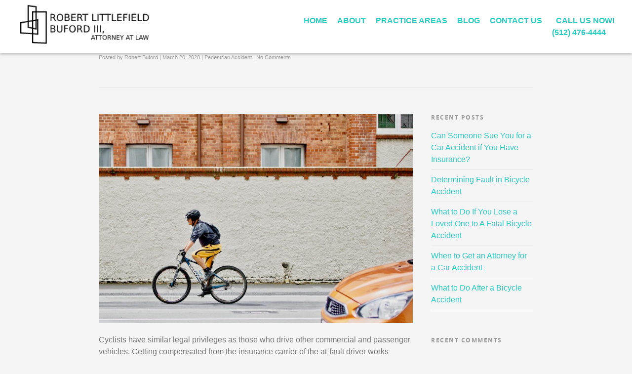

--- FILE ---
content_type: text/html; charset=UTF-8
request_url: https://buford-law.com/determining-fault-bicycle-accident/
body_size: 15057
content:
<!doctype html>
<head lang="en">

<!-- Meta Tags -->
<meta http-equiv="Content-Type" content="text/html; charset=UTF-8" />


	<meta name="viewport" content="initial-scale=1, maximum-scale=1" />
	<meta name="viewport" content="width=device-width" />
	

<!--Shortcut icon-->


<title> Determining Fault in Bicycle Accident - Robert Littlefield Buford III, Attorney at Law</title>

<!-- Google Analytics Local by Webcraftic Local Google Analytics -->
<script>
(function(i,s,o,g,r,a,m){i['GoogleAnalyticsObject']=r;i[r]=i[r]||function(){
            (i[r].q=i[r].q||[]).push(arguments)},i[r].l=1*new Date();a=s.createElement(o),
            m=s.getElementsByTagName(o)[0];a.async=1;a.src=g;m.parentNode.insertBefore(a,m)
            })(window,document,'script','https://buford-law.com/wp-content/uploads/wga-cache/local-ga.js','ga');
ga('create', 'UA-59829597-1', 'auto');
ga('send', 'pageview');
</script>
<!-- end Google Analytics Local by Webcraftic Local Google Analytics -->
<meta name='robots' content='index, follow, max-image-preview:large, max-snippet:-1, max-video-preview:-1' />

	<!-- This site is optimized with the Yoast SEO plugin v18.5.1 - https://yoast.com/wordpress/plugins/seo/ -->
	<link rel="canonical" href="https://buford-law.com/determining-fault-bicycle-accident/" />
	<meta property="og:locale" content="en_US" />
	<meta property="og:type" content="article" />
	<meta property="og:title" content="Determining Fault in Bicycle Accident - Robert Littlefield Buford III, Attorney at Law" />
	<meta property="og:description" content="Cyclists have similar legal privileges as those who drive other commercial and passenger vehicles. Getting compensated from the insurance carrier of the at-fault driver works similarly as when you get..." />
	<meta property="og:url" content="https://buford-law.com/determining-fault-bicycle-accident/" />
	<meta property="og:site_name" content="Robert Littlefield Buford III, Attorney at Law" />
	<meta property="article:published_time" content="2020-03-20T17:58:21+00:00" />
	<meta property="og:image" content="https://buford-law.com/wp-content/uploads/2020/03/yolanda-sun-1rsskca11-g-unsplash-scaled-e1584727077327.jpg" />
	<meta property="og:image:width" content="900" />
	<meta property="og:image:height" content="600" />
	<meta property="og:image:type" content="image/jpeg" />
	<meta name="twitter:label1" content="Written by" />
	<meta name="twitter:data1" content="Robert Buford" />
	<meta name="twitter:label2" content="Est. reading time" />
	<meta name="twitter:data2" content="3 minutes" />
	<script type="application/ld+json" class="yoast-schema-graph">{"@context":"https://schema.org","@graph":[{"@type":"WebSite","@id":"https://buford-law.com/#website","url":"https://buford-law.com/","name":"Robert Littlefield Buford III, Attorney at Law","description":"","potentialAction":[{"@type":"SearchAction","target":{"@type":"EntryPoint","urlTemplate":"https://buford-law.com/?s={search_term_string}"},"query-input":"required name=search_term_string"}],"inLanguage":"en"},{"@type":"ImageObject","@id":"https://buford-law.com/determining-fault-bicycle-accident/#primaryimage","inLanguage":"en","url":"https://buford-law.com/wp-content/uploads/2020/03/yolanda-sun-1rsskca11-g-unsplash-scaled-e1584727077327.jpg","contentUrl":"https://buford-law.com/wp-content/uploads/2020/03/yolanda-sun-1rsskca11-g-unsplash-scaled-e1584727077327.jpg","width":900,"height":600,"caption":"Determining Fault in Bicycle Accident"},{"@type":"WebPage","@id":"https://buford-law.com/determining-fault-bicycle-accident/#webpage","url":"https://buford-law.com/determining-fault-bicycle-accident/","name":"Determining Fault in Bicycle Accident - Robert Littlefield Buford III, Attorney at Law","isPartOf":{"@id":"https://buford-law.com/#website"},"primaryImageOfPage":{"@id":"https://buford-law.com/determining-fault-bicycle-accident/#primaryimage"},"datePublished":"2020-03-20T17:58:21+00:00","dateModified":"2020-03-20T17:58:21+00:00","author":{"@id":"https://buford-law.com/#/schema/person/456f44380d9366cee42c50cd4ec52d7d"},"breadcrumb":{"@id":"https://buford-law.com/determining-fault-bicycle-accident/#breadcrumb"},"inLanguage":"en","potentialAction":[{"@type":"ReadAction","target":["https://buford-law.com/determining-fault-bicycle-accident/"]}]},{"@type":"BreadcrumbList","@id":"https://buford-law.com/determining-fault-bicycle-accident/#breadcrumb","itemListElement":[{"@type":"ListItem","position":1,"name":"Home","item":"https://buford-law.com/"},{"@type":"ListItem","position":2,"name":"Blog","item":"https://buford-law.com/blog/"},{"@type":"ListItem","position":3,"name":"Determining Fault in Bicycle Accident"}]},{"@type":"Person","@id":"https://buford-law.com/#/schema/person/456f44380d9366cee42c50cd4ec52d7d","name":"Robert Buford","image":{"@type":"ImageObject","@id":"https://buford-law.com/#personlogo","inLanguage":"en","url":"https://secure.gravatar.com/avatar/9936b7d75acc6ab77d6ebcaa0d579948?s=96&d=mm&r=g","contentUrl":"https://secure.gravatar.com/avatar/9936b7d75acc6ab77d6ebcaa0d579948?s=96&d=mm&r=g","caption":"Robert Buford"},"url":"https://buford-law.com/author/niftyadmin/"}]}</script>
	<!-- / Yoast SEO plugin. -->


<link rel='dns-prefetch' href='//s.w.org' />
<link rel="alternate" type="application/rss+xml" title="Robert Littlefield Buford III, Attorney at Law &raquo; Feed" href="https://buford-law.com/feed/" />
<link rel="alternate" type="application/rss+xml" title="Robert Littlefield Buford III, Attorney at Law &raquo; Comments Feed" href="https://buford-law.com/comments/feed/" />
<script type="text/javascript">
window._wpemojiSettings = {"baseUrl":"https:\/\/s.w.org\/images\/core\/emoji\/13.1.0\/72x72\/","ext":".png","svgUrl":"https:\/\/s.w.org\/images\/core\/emoji\/13.1.0\/svg\/","svgExt":".svg","source":{"concatemoji":"\/\/buford-law.com\/wp-includes\/js\/wp-emoji-release.min.js?ver=5.9"}};
/*! This file is auto-generated */
!function(e,a,t){var n,r,o,i=a.createElement("canvas"),p=i.getContext&&i.getContext("2d");function s(e,t){var a=String.fromCharCode;p.clearRect(0,0,i.width,i.height),p.fillText(a.apply(this,e),0,0);e=i.toDataURL();return p.clearRect(0,0,i.width,i.height),p.fillText(a.apply(this,t),0,0),e===i.toDataURL()}function c(e){var t=a.createElement("script");t.src=e,t.defer=t.type="text/javascript",a.getElementsByTagName("head")[0].appendChild(t)}for(o=Array("flag","emoji"),t.supports={everything:!0,everythingExceptFlag:!0},r=0;r<o.length;r++)t.supports[o[r]]=function(e){if(!p||!p.fillText)return!1;switch(p.textBaseline="top",p.font="600 32px Arial",e){case"flag":return s([127987,65039,8205,9895,65039],[127987,65039,8203,9895,65039])?!1:!s([55356,56826,55356,56819],[55356,56826,8203,55356,56819])&&!s([55356,57332,56128,56423,56128,56418,56128,56421,56128,56430,56128,56423,56128,56447],[55356,57332,8203,56128,56423,8203,56128,56418,8203,56128,56421,8203,56128,56430,8203,56128,56423,8203,56128,56447]);case"emoji":return!s([10084,65039,8205,55357,56613],[10084,65039,8203,55357,56613])}return!1}(o[r]),t.supports.everything=t.supports.everything&&t.supports[o[r]],"flag"!==o[r]&&(t.supports.everythingExceptFlag=t.supports.everythingExceptFlag&&t.supports[o[r]]);t.supports.everythingExceptFlag=t.supports.everythingExceptFlag&&!t.supports.flag,t.DOMReady=!1,t.readyCallback=function(){t.DOMReady=!0},t.supports.everything||(n=function(){t.readyCallback()},a.addEventListener?(a.addEventListener("DOMContentLoaded",n,!1),e.addEventListener("load",n,!1)):(e.attachEvent("onload",n),a.attachEvent("onreadystatechange",function(){"complete"===a.readyState&&t.readyCallback()})),(n=t.source||{}).concatemoji?c(n.concatemoji):n.wpemoji&&n.twemoji&&(c(n.twemoji),c(n.wpemoji)))}(window,document,window._wpemojiSettings);
</script>
<style type="text/css">
img.wp-smiley,
img.emoji {
	display: inline !important;
	border: none !important;
	box-shadow: none !important;
	height: 1em !important;
	width: 1em !important;
	margin: 0 0.07em !important;
	vertical-align: -0.1em !important;
	background: none !important;
	padding: 0 !important;
}
</style>
	<link rel='stylesheet' id='wp-block-library-css'  href='//buford-law.com/wp-includes/css/dist/block-library/style.min.css?ver=5.9' type='text/css' media='all' />
<style id='global-styles-inline-css' type='text/css'>
body{--wp--preset--color--black: #000000;--wp--preset--color--cyan-bluish-gray: #abb8c3;--wp--preset--color--white: #ffffff;--wp--preset--color--pale-pink: #f78da7;--wp--preset--color--vivid-red: #cf2e2e;--wp--preset--color--luminous-vivid-orange: #ff6900;--wp--preset--color--luminous-vivid-amber: #fcb900;--wp--preset--color--light-green-cyan: #7bdcb5;--wp--preset--color--vivid-green-cyan: #00d084;--wp--preset--color--pale-cyan-blue: #8ed1fc;--wp--preset--color--vivid-cyan-blue: #0693e3;--wp--preset--color--vivid-purple: #9b51e0;--wp--preset--gradient--vivid-cyan-blue-to-vivid-purple: linear-gradient(135deg,rgba(6,147,227,1) 0%,rgb(155,81,224) 100%);--wp--preset--gradient--light-green-cyan-to-vivid-green-cyan: linear-gradient(135deg,rgb(122,220,180) 0%,rgb(0,208,130) 100%);--wp--preset--gradient--luminous-vivid-amber-to-luminous-vivid-orange: linear-gradient(135deg,rgba(252,185,0,1) 0%,rgba(255,105,0,1) 100%);--wp--preset--gradient--luminous-vivid-orange-to-vivid-red: linear-gradient(135deg,rgba(255,105,0,1) 0%,rgb(207,46,46) 100%);--wp--preset--gradient--very-light-gray-to-cyan-bluish-gray: linear-gradient(135deg,rgb(238,238,238) 0%,rgb(169,184,195) 100%);--wp--preset--gradient--cool-to-warm-spectrum: linear-gradient(135deg,rgb(74,234,220) 0%,rgb(151,120,209) 20%,rgb(207,42,186) 40%,rgb(238,44,130) 60%,rgb(251,105,98) 80%,rgb(254,248,76) 100%);--wp--preset--gradient--blush-light-purple: linear-gradient(135deg,rgb(255,206,236) 0%,rgb(152,150,240) 100%);--wp--preset--gradient--blush-bordeaux: linear-gradient(135deg,rgb(254,205,165) 0%,rgb(254,45,45) 50%,rgb(107,0,62) 100%);--wp--preset--gradient--luminous-dusk: linear-gradient(135deg,rgb(255,203,112) 0%,rgb(199,81,192) 50%,rgb(65,88,208) 100%);--wp--preset--gradient--pale-ocean: linear-gradient(135deg,rgb(255,245,203) 0%,rgb(182,227,212) 50%,rgb(51,167,181) 100%);--wp--preset--gradient--electric-grass: linear-gradient(135deg,rgb(202,248,128) 0%,rgb(113,206,126) 100%);--wp--preset--gradient--midnight: linear-gradient(135deg,rgb(2,3,129) 0%,rgb(40,116,252) 100%);--wp--preset--duotone--dark-grayscale: url('#wp-duotone-dark-grayscale');--wp--preset--duotone--grayscale: url('#wp-duotone-grayscale');--wp--preset--duotone--purple-yellow: url('#wp-duotone-purple-yellow');--wp--preset--duotone--blue-red: url('#wp-duotone-blue-red');--wp--preset--duotone--midnight: url('#wp-duotone-midnight');--wp--preset--duotone--magenta-yellow: url('#wp-duotone-magenta-yellow');--wp--preset--duotone--purple-green: url('#wp-duotone-purple-green');--wp--preset--duotone--blue-orange: url('#wp-duotone-blue-orange');--wp--preset--font-size--small: 13px;--wp--preset--font-size--medium: 20px;--wp--preset--font-size--large: 36px;--wp--preset--font-size--x-large: 42px;}.has-black-color{color: var(--wp--preset--color--black) !important;}.has-cyan-bluish-gray-color{color: var(--wp--preset--color--cyan-bluish-gray) !important;}.has-white-color{color: var(--wp--preset--color--white) !important;}.has-pale-pink-color{color: var(--wp--preset--color--pale-pink) !important;}.has-vivid-red-color{color: var(--wp--preset--color--vivid-red) !important;}.has-luminous-vivid-orange-color{color: var(--wp--preset--color--luminous-vivid-orange) !important;}.has-luminous-vivid-amber-color{color: var(--wp--preset--color--luminous-vivid-amber) !important;}.has-light-green-cyan-color{color: var(--wp--preset--color--light-green-cyan) !important;}.has-vivid-green-cyan-color{color: var(--wp--preset--color--vivid-green-cyan) !important;}.has-pale-cyan-blue-color{color: var(--wp--preset--color--pale-cyan-blue) !important;}.has-vivid-cyan-blue-color{color: var(--wp--preset--color--vivid-cyan-blue) !important;}.has-vivid-purple-color{color: var(--wp--preset--color--vivid-purple) !important;}.has-black-background-color{background-color: var(--wp--preset--color--black) !important;}.has-cyan-bluish-gray-background-color{background-color: var(--wp--preset--color--cyan-bluish-gray) !important;}.has-white-background-color{background-color: var(--wp--preset--color--white) !important;}.has-pale-pink-background-color{background-color: var(--wp--preset--color--pale-pink) !important;}.has-vivid-red-background-color{background-color: var(--wp--preset--color--vivid-red) !important;}.has-luminous-vivid-orange-background-color{background-color: var(--wp--preset--color--luminous-vivid-orange) !important;}.has-luminous-vivid-amber-background-color{background-color: var(--wp--preset--color--luminous-vivid-amber) !important;}.has-light-green-cyan-background-color{background-color: var(--wp--preset--color--light-green-cyan) !important;}.has-vivid-green-cyan-background-color{background-color: var(--wp--preset--color--vivid-green-cyan) !important;}.has-pale-cyan-blue-background-color{background-color: var(--wp--preset--color--pale-cyan-blue) !important;}.has-vivid-cyan-blue-background-color{background-color: var(--wp--preset--color--vivid-cyan-blue) !important;}.has-vivid-purple-background-color{background-color: var(--wp--preset--color--vivid-purple) !important;}.has-black-border-color{border-color: var(--wp--preset--color--black) !important;}.has-cyan-bluish-gray-border-color{border-color: var(--wp--preset--color--cyan-bluish-gray) !important;}.has-white-border-color{border-color: var(--wp--preset--color--white) !important;}.has-pale-pink-border-color{border-color: var(--wp--preset--color--pale-pink) !important;}.has-vivid-red-border-color{border-color: var(--wp--preset--color--vivid-red) !important;}.has-luminous-vivid-orange-border-color{border-color: var(--wp--preset--color--luminous-vivid-orange) !important;}.has-luminous-vivid-amber-border-color{border-color: var(--wp--preset--color--luminous-vivid-amber) !important;}.has-light-green-cyan-border-color{border-color: var(--wp--preset--color--light-green-cyan) !important;}.has-vivid-green-cyan-border-color{border-color: var(--wp--preset--color--vivid-green-cyan) !important;}.has-pale-cyan-blue-border-color{border-color: var(--wp--preset--color--pale-cyan-blue) !important;}.has-vivid-cyan-blue-border-color{border-color: var(--wp--preset--color--vivid-cyan-blue) !important;}.has-vivid-purple-border-color{border-color: var(--wp--preset--color--vivid-purple) !important;}.has-vivid-cyan-blue-to-vivid-purple-gradient-background{background: var(--wp--preset--gradient--vivid-cyan-blue-to-vivid-purple) !important;}.has-light-green-cyan-to-vivid-green-cyan-gradient-background{background: var(--wp--preset--gradient--light-green-cyan-to-vivid-green-cyan) !important;}.has-luminous-vivid-amber-to-luminous-vivid-orange-gradient-background{background: var(--wp--preset--gradient--luminous-vivid-amber-to-luminous-vivid-orange) !important;}.has-luminous-vivid-orange-to-vivid-red-gradient-background{background: var(--wp--preset--gradient--luminous-vivid-orange-to-vivid-red) !important;}.has-very-light-gray-to-cyan-bluish-gray-gradient-background{background: var(--wp--preset--gradient--very-light-gray-to-cyan-bluish-gray) !important;}.has-cool-to-warm-spectrum-gradient-background{background: var(--wp--preset--gradient--cool-to-warm-spectrum) !important;}.has-blush-light-purple-gradient-background{background: var(--wp--preset--gradient--blush-light-purple) !important;}.has-blush-bordeaux-gradient-background{background: var(--wp--preset--gradient--blush-bordeaux) !important;}.has-luminous-dusk-gradient-background{background: var(--wp--preset--gradient--luminous-dusk) !important;}.has-pale-ocean-gradient-background{background: var(--wp--preset--gradient--pale-ocean) !important;}.has-electric-grass-gradient-background{background: var(--wp--preset--gradient--electric-grass) !important;}.has-midnight-gradient-background{background: var(--wp--preset--gradient--midnight) !important;}.has-small-font-size{font-size: var(--wp--preset--font-size--small) !important;}.has-medium-font-size{font-size: var(--wp--preset--font-size--medium) !important;}.has-large-font-size{font-size: var(--wp--preset--font-size--large) !important;}.has-x-large-font-size{font-size: var(--wp--preset--font-size--x-large) !important;}
</style>
<link rel='stylesheet' id='font-awesome-css'  href='//buford-law.com/wp-content/themes/salient/css/font-awesome.min.css?ver=5.9' type='text/css' media='all' />
<link rel='stylesheet' id='parent-style-css'  href='//buford-law.com/wp-content/themes/salient/style.css?ver=5.9' type='text/css' media='all' />
<link rel='stylesheet' id='ecae-frontend-css'  href='//buford-law.com/wp-content/plugins/easy-custom-auto-excerpt/assets/style-frontend.css?ver=2.4.12' type='text/css' media='all' />
<link rel='stylesheet' id='ecae-buttonskin-none-css'  href='//buford-law.com/wp-content/plugins/easy-custom-auto-excerpt/buttons/ecae-buttonskin-none.css?ver=2.4.12' type='text/css' media='all' />
<link rel='stylesheet' id='rgs-css'  href='//buford-law.com/wp-content/themes/salient/css/rgs.css?ver=5.9' type='text/css' media='all' />
<link rel='stylesheet' id='main-styles-css'  href='//buford-law.com/wp-content/themes/salient-child/style.css?ver=0.1' type='text/css' media='all' />
<!--[if lt IE 9]>
<link rel='stylesheet' id='ie8-css'  href='//buford-law.com/wp-content/themes/salient/css/ie8.css?ver=5.9' type='text/css' media='all' />
<![endif]-->
<link rel='stylesheet' id='responsive-css'  href='//buford-law.com/wp-content/themes/salient/css/responsive.css?ver=5.9' type='text/css' media='all' />
<script type='text/javascript' src='//buford-law.com/wp-content/themes/salient/js/modernizr.js?ver=2.6.2' id='modernizer-js'></script>
<link rel="https://api.w.org/" href="https://buford-law.com/wp-json/" /><link rel="alternate" type="application/json" href="https://buford-law.com/wp-json/wp/v2/posts/1229" /><link rel="EditURI" type="application/rsd+xml" title="RSD" href="https://buford-law.com/xmlrpc.php?rsd" />
<link rel="wlwmanifest" type="application/wlwmanifest+xml" href="https://buford-law.com/wp-includes/wlwmanifest.xml" /> 
<meta name="generator" content="WordPress 5.9" />
<link rel='shortlink' href='https://buford-law.com/?p=1229' />
<link rel="alternate" type="application/json+oembed" href="https://buford-law.com/wp-json/oembed/1.0/embed?url=https%3A%2F%2Fbuford-law.com%2Fdetermining-fault-bicycle-accident%2F" />
<link rel="alternate" type="text/xml+oembed" href="https://buford-law.com/wp-json/oembed/1.0/embed?url=https%3A%2F%2Fbuford-law.com%2Fdetermining-fault-bicycle-accident%2F&#038;format=xml" />
<style type="text/css" id="simple-css-output">/*Theme Variables*/:root{ /*site colors*/ --color-1: #348081; --color-2: #0a2e4c; --color-3: #ebaa3f; /*font sizes*/ --fsize-xl: 55px; --fsize-lg: 40px; --fsize-md: 30px; --fsize-sm: 20px; --fsize-default: 16px; /*ADA requires at least 16px*/ /*font families*/ --heading-font: "Playfair Display", serif; --text-font: "Montserrat", sans-serif;}@media(max-width: 1000px){ :root{ /*font sizes*/ --fsize-xl: 40px; --fsize-lg: 30px; --fsize-md: 20px; --fsize-sm: 18px; }}@media(max-width: 750px){ :root{ /*font sizes*/ --fsize-xl: 35px; --fsize-lg: 25px; --fsize-md: 20px; --fsize-sm: 18px; }}/*Default Overall Styles*/html, body{scroll-behavior: smooth; font-size: var(--fsize-default); font-variant-ligatures: none; overflow-anchor: none;}body{margin:0; -webkit-font-smoothing: antialiased;}*{box-sizing: border-box; -webkit-appearance: none;}/* lazy loading flow fixes */img{max-width: 100%; height: auto;}img[src=""]{visibility: hidden;}img[data-url]:before{content: '';display: block;padding-top: 56.25%;}a{text-decoration: none; color: var(--color-1);}/*Font Defaults*/h1, h2, h3, h4, h5, h6{font-family: var(--heading-font); line-height: 1.75em;}body, p, ul, ol, li{font-family: var(--text-font); line-height: 1.5em;}h1{font-size:var(--fsize-xl);}h2{font-size:var(--fsize-lg);}h3{font-size:var(--fsize-md);}h4{font-size:var(--fsize-sm);}/*Layout*/.section-padding{padding: 5% 0;}.content-width{width: 1130px; max-width: 100%; padding: 0 15px; margin: 0 auto;}.flex{display: flex; flex-wrap: wrap;}/* ADA header */.masthead{background: white; padding: 0 25px; box-shadow: 0 0 6px rgba(0,0,0,.5);}.masthead .skip-bar{position: absolute; display: block; width: 100%; text-align: center; height: 0; overflow: hidden; background: #2b2b2b; top: 0; left: 0; z-index: 10;}.masthead .skip-bar:focus{height: auto; padding: 20px;}.masthead .inner-masthead{justify-content: space-between; align-items: center;}.masthead .logo-container{width: 30%;}.masthead .menus{width: 70%; justify-content: flex-end;}.mobile-nav-input{display: none;}.masthead #menu-main{list-style: none; padding: 0; font-weight:800; text-transform: uppercase;}#menu-main .sub-menu > li:focus-within > .sub-menu, #menu-main li{list-style-type: none;}#page-header-bg{margin-top: 107px;}@media (min-width: 1001px){ .masthead {position: fixed; left: 0; width: 100%; z-index: 1000; top: 0;} body.admin-bar .masthead {top: 32px;} .mobile-nav{display: none;} .masthead #menu-main{display: flex; margin: 0; flex-wrap: wrap; justify-content: flex-end;} .masthead #menu-main > li{padding: 30px 10px; position: relative; margin-bottom: 0!important;} .masthead #menu-main > li > .sub-menu{position: absolute; top: 100%; left: 0; background: rgba(255, 255, 255,.95); backdrop-filter: blur(5px); height: 0; overflow: hidden; z-index: 1000; list-style: none; box-shadow: 0 2px 7px rgba(0,0,0,.4);}.masthead #menu-main > li:hover > .sub-menu, .masthead #menu-main > li > a:focus + .sub-menu, .masthead #menu-main > li:focus-within > .sub-menu{height: auto; padding: 15px 0 15px 15px; min-width: 225px; overflow: initial;}.masthead #menu-main > li > .sub-menu > li{position: relative; padding-right: 15px;}.masthead #menu-main > li > .sub-menu .sub-menu{position: absolute; left: 99%; top: 0; background: rgba(37,37,37,.95); backdrop-filter: blur(5px); height: 0; width: 0; overflow: hidden; padding: 15px;}.masthead #menu-main .sub-menu > li > .sub-menu{position: absolute; left: 99%; top: 0; background: rgba(37,37,37,.95); backdrop-filter: blur(5px); height: 0; width: 0; overflow: hidden; padding: 0;}.masthead #menu-main .sub-menu > li:hover > .sub-menu, .masthead #menu-main .sub-menu > li > a:focus + .sub-menu, .masthead #menu-main .sub-menu > li:focus-within > .sub-menu{padding: 15px; width: initial; height: initial; min-width: 225px; list-style: none; border: 1px solid gray;}}@media(max-width: 1000px){ #page-header-bg{margin-top: 0;} .masthead{position: relative;} .masthead .logo-container{width: 80%;} .masthead .menus{width: 20%;} .mobile-nav{font-size: 22px; transform: scaleX(1.75); outline-color: var(--color-1);} .main-nav{position: absolute; top: 100%; width: 100%; left: 0; background: white; border-top: 1px solid #aaa; box-shadow: 0 5px 10px rgba(0,0,0,.3); padding: 0 25px; height: 0; overflow: hidden; transition: padding .25s;} #mobile-nav-input:checked + * + .main-nav{height: auto; padding: 10px 25px;} #menu-main .sub-menu{display: none;} #menu-main li a{outline-color: var(--color-1);} #menu-main > li:hover > .sub-menu, #menu-main > li:focus-within > .sub-menu, #menu-main > li:hover > .sub-menu > li:hover > .sub-menu, #menu-main > li:focus-within > .sub-menu > li:focus-within > .sub-menu{display: block;}}@media(max-width: 750px){ .masthead{padding: 15px;}}</style><link rel="apple-touch-icon" sizes="57x57" href="/wp-content/uploads/fbrfg/apple-touch-icon-57x57.png">
<link rel="apple-touch-icon" sizes="60x60" href="/wp-content/uploads/fbrfg/apple-touch-icon-60x60.png">
<link rel="apple-touch-icon" sizes="72x72" href="/wp-content/uploads/fbrfg/apple-touch-icon-72x72.png">
<link rel="apple-touch-icon" sizes="76x76" href="/wp-content/uploads/fbrfg/apple-touch-icon-76x76.png">
<link rel="apple-touch-icon" sizes="114x114" href="/wp-content/uploads/fbrfg/apple-touch-icon-114x114.png">
<link rel="apple-touch-icon" sizes="120x120" href="/wp-content/uploads/fbrfg/apple-touch-icon-120x120.png">
<link rel="apple-touch-icon" sizes="144x144" href="/wp-content/uploads/fbrfg/apple-touch-icon-144x144.png">
<link rel="apple-touch-icon" sizes="152x152" href="/wp-content/uploads/fbrfg/apple-touch-icon-152x152.png">
<link rel="apple-touch-icon" sizes="180x180" href="/wp-content/uploads/fbrfg/apple-touch-icon-180x180.png">
<link rel="icon" type="image/png" href="/wp-content/uploads/fbrfg/favicon-32x32.png" sizes="32x32">
<link rel="icon" type="image/png" href="/wp-content/uploads/fbrfg/favicon-194x194.png" sizes="194x194">
<link rel="icon" type="image/png" href="/wp-content/uploads/fbrfg/favicon-96x96.png" sizes="96x96">
<link rel="icon" type="image/png" href="/wp-content/uploads/fbrfg/android-chrome-192x192.png" sizes="192x192">
<link rel="icon" type="image/png" href="/wp-content/uploads/fbrfg/favicon-16x16.png" sizes="16x16">
<link rel="manifest" href="/wp-content/uploads/fbrfg/manifest.json">
<link rel="shortcut icon" href="/wp-content/uploads/fbrfg/favicon.ico">
<meta name="msapplication-TileColor" content="#ffc40d">
<meta name="msapplication-TileImage" content="/wp-content/uploads/fbrfg/mstile-144x144.png">
<meta name="msapplication-config" content="/wp-content/uploads/fbrfg/browserconfig.xml">
<meta name="theme-color" content="#ffffff"><style type="text/css">
	
	body a {
		color: #27CCC0;
	}
	
	header#top nav ul li a:hover, header#top nav .sf-menu li.sfHover > a, header#top nav .sf-menu li.current-menu-item > a,
	header#top nav .sf-menu li.current_page_item > a .sf-sub-indicator i, header#top nav .sf-menu li.current_page_ancestor > a .sf-sub-indicator i,
	header#top nav ul li a:hover, header#top nav .sf-menu li.sfHover > a, header#top nav .sf-menu li.current_page_ancestor > a, header#top nav .sf-menu li.current-menu-ancestor > a, header#top nav .sf-menu li.current_page_item > a,
	body header#top nav .sf-menu li.current_page_item > a .sf-sub-indicator [class^="icon-"], header#top nav .sf-menu li.current_page_ancestor > a .sf-sub-indicator [class^="icon-"],
	header#top nav .sf-menu li.current-menu-ancestor > a, header#top nav .sf-menu li.current_page_item > a, .sf-menu li ul li.sfHover > a .sf-sub-indicator [class^="icon-"], 
	ul.sf-menu > li > a:hover > .sf-sub-indicator i, ul.sf-menu > li > a:active > .sf-sub-indicator i, ul.sf-menu > li.sfHover > a > .sf-sub-indicator i,
	.sf-menu ul li.current_page_item > a , .sf-menu ul li.current-menu-ancestor > a, .sf-menu ul li.current_page_ancestor > a, .sf-menu ul a:focus ,
	.sf-menu ul a:hover, .sf-menu ul a:active, .sf-menu ul li:hover > a, .sf-menu ul li.sfHover > a, .sf-menu li ul li a:hover, .sf-menu li ul li.sfHover > a,
	#footer-outer a:hover, .recent-posts .post-header a:hover, article.post .post-header a:hover, article.result a:hover,  article.post .post-header h2 a, article.post .post-meta a:hover,
	.comment-list .comment-meta a:hover, label span, .wpcf7-form p span, .icon-3x[class^="icon-"], .icon-3x[class*=" icon-"], .circle-border, article.result .title a, .home .blog-recent .span_3 .post-header a:hover,
	.home .blog-recent .span_3 .post-header h3 a, #single-below-header a:hover, header#top #logo:hover, .sf-menu > li.current_page_ancestor > a > .sf-sub-indicator [class^="icon-"], .sf-menu > li.current-menu-ancestor > a > .sf-sub-indicator [class^="icon-"],
	body #mobile-menu li.open > a [class^="icon-"], .pricing-column h3, .comment-author a:hover, .project-attrs li i, #footer-outer #copyright li a i:hover, .col:hover > [class^="icon-"].icon-3x.accent-color.alt-style, .col:hover > [class*=" icon-"].icon-3x.accent-color.alt-style
	{	
		color:#27CCC0!important;
	}
	
	.col:not(#post-area):not(.span_12):hover [class^="icon-"].icon-3x.accent-color.alt-style, body .col:not(#post-area):not(.span_12):hover a [class*=" icon-"].icon-3x.accent-color.alt-style {
		color:#27CCC0!important;
	}
	
	
	header#top nav ul #search-btn a:hover, header#top nav ul li.sfHover #search-btn a:focus, #search-outer > #search #close:hover a,
	.orbit-wrapper div.slider-nav span.right, .orbit-wrapper div.slider-nav span.left, .flex-direction-nav a, .jp-play-bar,
	.jp-volume-bar-value, .jcarousel-prev:hover, .jcarousel-next:hover, .portfolio-items .work-info-bg, #portfolio-filters a, #portfolio-filters #sort-portfolio,
	.container #portfolio-nav #all-items a:hover, #portfolio-nav #prev-link a:hover, #portfolio-nav #next-link a:hover, .portfolio-items .nectar-love:hover, .portfolio-items .nectar-love.loved, .project-attrs li span, .progress li span, 
	#footer-outer #footer-widgets .col .tagcloud a:hover, #call-to-action .container a, #sidebar .widget .tagcloud a:hover, article.post .more-link span:hover,
	article.post.quote .post-content .quote-inner, article.post.link .post-content .link-inner, #pagination .next a:hover, #pagination .prev a:hover,
	.nectar-love:hover, .nectar-love.loved, .comment-list .reply a:hover, input[type=submit]:hover, #footer-outer #copyright li a.vimeo:hover, #footer-outer #copyright li a.behance:hover,
	.toggle.open h3 a, .tabbed > ul li a.active-tab, [class*=" icon-"], .icon-normal, .bar_graph li span, .nectar-button, #footer-outer #footer-widgets .col input[type="submit"],
	.carousel-prev:hover, .carousel-next:hover, .blog-recent .more-link span:hover, .post-tags a:hover, .pricing-column.highlight h3, #to-top:hover, #to-top.dark:hover, #pagination a.page-numbers:hover,
	#pagination span.page-numbers.current, .single-portfolio .facebook-share a:hover, .single-portfolio .twitter-share a:hover, .single-portfolio .pinterest-share a:hover,  
	.single-post .facebook-share a:hover, .single-post .twitter-share a:hover, .single-post .pinterest-share a:hover, .mejs-controls .mejs-time-rail .mejs-time-current,
	.mejs-controls .mejs-volume-button .mejs-volume-slider .mejs-volume-current, .mejs-controls .mejs-horizontal-volume-slider .mejs-horizontal-volume-current,
	article.post.quote .post-content .quote-inner, article.post.link .post-content .link-inner, article.format-status .post-content .status-inner, article.post.format-aside .aside-inner, 
	article.post.quote .content-inner .quote-inner .whole-link, body [class^="icon-"].icon-3x.alt-style.accent-color, body [class*=" icon-"].icon-3x.alt-style.accent-color
	{
		background-color:#27CCC0!important;
	}
	
	.col:hover > [class^="icon-"].icon-3x:not(.alt-style).accent-color, .col:hover > [class*=" icon-"].icon-3x:not(.alt-style).accent-color, 
	.col:not(#post-area):not(.span_12):hover [class^="icon-"].icon-3x:not(.alt-style).accent-color, .col:not(#post-area):not(.span_12):hover a [class*=" icon-"].icon-3x:not(.alt-style).accent-color {
		background-color:#27CCC0!important;
	}
	
	
	.tabbed > ul li a.active-tab, body .recent_projects_widget a:hover img, .recent_projects_widget a:hover img, #sidebar #flickr a:hover img, 
	#footer-outer #flickr a:hover img, #featured article .post-title a:hover, body #featured article .post-title a:hover {
		border-color:#27CCC0;
	}
	
	.col:not(#post-area):not(.span_12):hover .circle-border {
		border-color:#27CCC0;
	}


	.gallery a:hover img {
		border-color:#27CCC0!important;
	}@media only screen 
		and (min-width : 1px) and (max-width : 1000px) {
			
			body #featured article .post-title > a {
				background-color:#27CCC0;
			}
			
			body #featured article .post-title > a {
				border-color:#27CCC0;
			}
		}
		
		.nectar-button.extra-color-1 {
			background-color: #f6653c!important;
		}
		
		.icon-3x[class^="icon-"].extra-color-1:not(.alt-style) , .icon-3x[class*=" icon-"].extra-color-1:not(.alt-style) , .icon-3x[class*=" icon-"].extra-color-1:not(.alt-style)  .circle-border {
			color: #f6653c!important;
		}
		
		.col:hover > [class^="icon-"].icon-3x.extra-color-1:not(.alt-style), .col:hover > [class*=" icon-"].icon-3x.extra-color-1:not(.alt-style),
		body .col:not(#post-area):not(.span_12):hover [class^="icon-"].icon-3x.extra-color-1:not(.alt-style), body .col:not(#post-area):not(.span_12):hover a [class*=" icon-"].icon-3x.extra-color-1:not(.alt-style)
		{
			background-color: #f6653c!important;
		}
		
		body [class^="icon-"].icon-3x.alt-style.extra-color-1, body [class*=" icon-"].icon-3x.alt-style.extra-color-1, [class*=" icon-"].extra-color-1.icon-normal, .bar_graph li span.extra-color-1 {
			background-color: #f6653c!important;
		}
		
		.col:hover > [class^="icon-"].icon-3x.extra-color-1.alt-style, .col:hover > [class*=" icon-"].icon-3x.extra-color-1.alt-style,
		.col:not(#post-area):not(.span_12):hover [class^="icon-"].icon-3x.extra-color-1.alt-style, .col:not(#post-area):not(.span_12):hover a [class*=" icon-"].icon-3x.extra-color-1.alt-style {
			color: #f6653c!important;
		}
		
		.col:not(#post-area):not(.span_12):hover .extra-color-1 .circle-border { border-color:#f6653c; }
		
		.pricing-column.highlight.extra-color-1 h3 { background-color:#f6653c!important; }
		
		
		
		.nectar-button.extra-color-2 {
			background-color: #72c4ea!important;
		}
			
		.icon-3x[class^="icon-"].extra-color-2:not(.alt-style) , .icon-3x[class*=" icon-"].extra-color-2:not(.alt-style) , .icon-3x[class*=" icon-"].extra-color-2  .circle-border {
			color: #72c4ea!important;
		}
	
		.col:hover > [class^="icon-"].icon-3x.extra-color-2:not(.alt-style), .col:hover > [class*=" icon-"].icon-3x.extra-color-2:not(.alt-style),
		.col:not(#post-area):not(.span_12):hover [class^="icon-"].icon-3x.extra-color-2:not(.alt-style), .col:not(#post-area):not(.span_12):hover a [class*=" icon-"].icon-3x.extra-color-2:not(.alt-style)
		{
			background-color: #72c4ea!important;
		}
		
		body [class^="icon-"].icon-3x.alt-style.extra-color-2, body [class*=" icon-"].icon-3x.alt-style.extra-color-2, [class*=" icon-"].extra-color-2.icon-normal, .bar_graph li span.extra-color-2 {
			background-color: #72c4ea!important;
		}
	
		.col:hover > [class^="icon-"].icon-3x.extra-color-2.alt-style, .col:hover > [class*=" icon-"].icon-3x.extra-color-2.alt-style,
		.col:not(#post-area):not(.span_12):hover [class^="icon-"].icon-3x.extra-color-2.alt-style, .col:not(#post-area):not(.span_12):hover a [class*=" icon-"].icon-3x.extra-color-2.alt-style {
			color: #72c4ea!important;
		}
		
		.col:not(#post-area):not(.span_12):hover .extra-color-2 .circle-border { border-color:#72c4ea; }
		
		.pricing-column.highlight.extra-color-2 h3 { background-color:#72c4ea!important; }
		
		
		.nectar-button.extra-color-3 {
			background-color: #333333!important;
		}
			
	    .icon-3x[class^="icon-"].extra-color-3:not(.alt-style) , .icon-3x[class*=" icon-"].extra-color-3:not(.alt-style) , .icon-3x[class*=" icon-"].extra-color-3  .circle-border {
			color: #333333!important;
		}
	    .col:hover > [class^="icon-"].icon-3x.extra-color-3:not(.alt-style), .col:hover > [class*=" icon-"].icon-3x.extra-color-3:not(.alt-style),
		.col:not(#post-area):not(.span_12):hover [class^="icon-"].icon-3x.extra-color-3:not(.alt-style), .col:not(#post-area):not(.span_12):hover a [class*=" icon-"].icon-3x.extra-color-3:not(.alt-style)
		{
			background-color: #333333!important;
		}
		
		body [class^="icon-"].icon-3x.alt-style.extra-color-3, body [class*=" icon-"].icon-3x.alt-style.extra-color-3, [class*=" icon-"].extra-color-3.icon-normal, .bar_graph li span.extra-color-3  {
			background-color: #333333!important;
		}
	
		.col:hover > [class^="icon-"].icon-3x.extra-color-3.alt-style, .col:hover > [class*=" icon-"].icon-3x.extra-color-3.alt-style,
		.col:not(#post-area):not(.span_12):hover [class^="icon-"].icon-3x.extra-color-3.alt-style, .col:not(#post-area):not(.span_12):hover a [class*=" icon-"].icon-3x.extra-color-3.alt-style {
			color: #333333!important;
		}
		
		.col:not(#post-area):not(.span_12):hover .extra-color-3 .circle-border { border-color:#333333; }
		
		.pricing-column.highlight.extra-color-3 h3 { background-color:#333333!important; }
		</style><style type="text/css">.recentcomments a{display:inline !important;padding:0 !important;margin:0 !important;}</style>
<script type="application/ld+json">{  
   "@context":"http://schema.org",
   "@type":"Attorney",
   "url":"https://buford-law.com/",
   "name":"Robert Littlefield Buford III, Attorney at Law",
   "description":"Robert Buford is a DWI defense attorney in Autstin, Texas. His firm helps mitigate the charges brought against DWI offenders and defend against other criminal acitivities. In addition to his DWI law practice, Robert Buford also practices other aspects of the law, including personal injury. If you find yourself in trouble with the law, make sure to call your Austin DWI attorney at (512) 476-4444.",
   "image":"https://buford-law.com/wp-content/uploads/2015/01/buford_1.jpg",
   "hasMap":"https://www.google.com/maps/place/Robert+Littlefield+Buford+III,+Attorney+at+Law/@30.273696,-97.7519279,17z/data=!3m1!4b1!4m5!3m4!1s0x8644b574372c7ac7:0xf56bdfb041e64852!8m2!3d30.273696!4d-97.7497339",
   "telephone":"(512) 476-4444",
   "sameAs":[  
      "https://www.yelp.com/biz/robert-littlefield-buford-iii-attorney-at-law-austin"
   ],
   "address":{  
      "@type":"PostalAddress",
      "addressLocality":"Austin",
      "addressRegion":"TX",
      "postalCode":"78701",
      "streetAddress":"904 West Avenue, Suite 100"
   },
   "geo":{  
      "@type":"GeoCoordinates",
      "latitude":"40.741895",
      "longitude":"-73.989308"
   },
   "aggregateRating":{  
      "@type":"AggregateRating",
      "ratingValue":"5",
      "ratingCount":"11"
   }
}</script>

<script type="application/ld+json">{  
   "@context":"http://schema.org",
   "@type":"LocalBusiness",
   "url":"https://buford-law.com/",
   "name":"Robert Littlefield Buford III, Attorney at Law",
   "description":"Robert Buford is a DWI defense attorney in Autstin, Texas. His firm helps mitigate the charges brought against DWI offenders and defend against other criminal acitivities. In addition to his DWI law practice, Robert Buford also practices other aspects of the law, including personal injury. If you find yourself in trouble with the law, make sure to call your Austin DWI attorney at (512) 476-4444.",
   "image":"https://buford-law.com/wp-content/uploads/2015/01/buford_1.jpg",
  
 "hasMap":"https://www.google.com/maps/place/Robert+Littlefield+Buford+III,+Attorney+at+Law/@30.273696,-97.7519279,17z/data=!3m1!4b1!4m5!3m4!1s0x8644b574372c7ac7:0xf56bdfb041e64852!8m2!3d30.273696!4d-97.7497339",
   "telephone":"(512) 476-4444",
   "sameAs":[  
      "https://www.yelp.com/biz/robert-littlefield-buford-iii-attorney-at-law-austin"
   ],
   "address":{  
      "@type":"PostalAddress",
      "addressLocality":"Austin",
      "addressRegion":"TX",
      "postalCode":"78701",
      "streetAddress":"904 West Avenue, Suite 100"
   },
   "geo":{  
      "@type":"GeoCoordinates",
      "latitude":"40.741895",
      "longitude":"-73.989308"
   }
}</script>

</head>

<body data-rsssl=1 class="post-template-default single single-post postid-1229 single-format-standard noise" data-smooth-scrolling="1" data-responsive="1" >

		<header class="masthead">
			<a class="skip-bar" href="#main">Skip to Main Content</a>
			<div class="inner-masthead flex">
				<div class="logo-container">
					<a href="https://buford-law.com">
						<img src="https://buford-law.com/wp-content/uploads/2022/04/buford-logo.png" alt="site logo" width="281" height="77">
					</a>
				</div>
				<div class="flex menus">
					<input tabindex="-1" type="checkbox" class="mobile-nav-input" id="mobile-nav-input">
					<label tabindex="0" class="mobile-nav" for="mobile-nav-input" onkeyup="checkTheBox(event);">☰</label>
					<nav class="main-nav" aria-label="Main Menu">
						<div class="menu-main-container"><ul id="menu-main" class="main-menu"><li id="menu-item-147" class="menu-item menu-item-type-post_type menu-item-object-page menu-item-home menu-item-147"><a href="https://buford-law.com/">Home</a></li>
<li id="menu-item-1139" class="menu-item menu-item-type-post_type menu-item-object-page menu-item-has-children menu-item-1139"><a href="https://buford-law.com/robert-littlefield-buford-iii/">About</a>
<ul class="sub-menu">
	<li id="menu-item-257" class="menu-item menu-item-type-post_type menu-item-object-page menu-item-257"><a href="https://buford-law.com/robert-littlefield-buford-iii/">Robert Littlefield Buford III</a></li>
	<li id="menu-item-156" class="menu-item menu-item-type-post_type menu-item-object-page menu-item-156"><a href="https://buford-law.com/disclaimer/">Disclaimer</a></li>
	<li id="menu-item-362" class="menu-item menu-item-type-custom menu-item-object-custom menu-item-has-children menu-item-362"><a href="#">Fees</a>
	<ul class="sub-menu">
		<li id="menu-item-150" class="menu-item menu-item-type-post_type menu-item-object-page menu-item-150"><a href="https://buford-law.com/austin-dwi-lawyer/attorney-fees/">Attorney Fees</a></li>
		<li id="menu-item-175" class="menu-item menu-item-type-post_type menu-item-object-page menu-item-175"><a href="https://buford-law.com/austin-dwi-lawyer/surcharges/">Surcharges</a></li>
	</ul>
</li>
	<li id="menu-item-1059" class="menu-item menu-item-type-post_type menu-item-object-page menu-item-1059"><a href="https://buford-law.com/guide-austin-pedestrian-accidents/">Guide to Austin Pedestrian Accidents</a></li>
</ul>
</li>
<li id="menu-item-513" class="menu-item menu-item-type-custom menu-item-object-custom menu-item-has-children menu-item-513"><a href="https://buford-law.com/austin-dwi-lawyer/">Practice Areas</a>
<ul class="sub-menu">
	<li id="menu-item-514" class="menu-item menu-item-type-post_type menu-item-object-page menu-item-has-children menu-item-514"><a href="https://buford-law.com/austin-personal-injury-lawyer/">Personal Injury</a>
	<ul class="sub-menu">
		<li id="menu-item-544" class="menu-item menu-item-type-post_type menu-item-object-page menu-item-544"><a href="https://buford-law.com/austin-personal-injury-lawyer/austin-motorcycle-accident-attorney/">Austin Motorcycle Accident Attorney</a></li>
		<li id="menu-item-545" class="menu-item menu-item-type-post_type menu-item-object-page menu-item-545"><a href="https://buford-law.com/austin-personal-injury-lawyer/austin-wrongful-death-lawyer/">Austin Wrongful Death Lawyer</a></li>
		<li id="menu-item-546" class="menu-item menu-item-type-post_type menu-item-object-page menu-item-546"><a href="https://buford-law.com/austin-personal-injury-lawyer/austin-dwi-collisions-lawyer/">Austin DWI Collisions Lawyer</a></li>
		<li id="menu-item-547" class="menu-item menu-item-type-post_type menu-item-object-page menu-item-547"><a href="https://buford-law.com/austin-personal-injury-lawyer/austin-auto-accident-attorney/">Austin Auto Accident Attorney</a></li>
		<li id="menu-item-569" class="menu-item menu-item-type-post_type menu-item-object-page menu-item-569"><a href="https://buford-law.com/austin-personal-injury-lawyer/austin-bicycle-accident-lawyer/">Austin Bicycle Accident Lawyer</a></li>
		<li id="menu-item-570" class="menu-item menu-item-type-post_type menu-item-object-page menu-item-570"><a href="https://buford-law.com/austin-personal-injury-lawyer/austin-pedestrian-accident-lawyer/">Austin Pedestrian Accident Lawyer</a></li>
		<li id="menu-item-571" class="menu-item menu-item-type-post_type menu-item-object-page menu-item-571"><a href="https://buford-law.com/austin-personal-injury-lawyer/austin-boat-drowning-accident-lawyer/">Austin Boat and Drowning Accident Lawyer</a></li>
		<li id="menu-item-572" class="menu-item menu-item-type-post_type menu-item-object-page menu-item-572"><a href="https://buford-law.com/austin-personal-injury-lawyer/austin-18-wheeler-accident-lawyer/">Austin 18-Wheeler Accident Lawyer</a></li>
		<li id="menu-item-607" class="menu-item menu-item-type-post_type menu-item-object-page menu-item-607"><a href="https://buford-law.com/austin-traumatic-brain-injury-attorney/">Austin Traumatic Brain Injury Attorney</a></li>
	</ul>
</li>
	<li id="menu-item-183" class="menu-item menu-item-type-post_type menu-item-object-page menu-item-has-children menu-item-183"><a href="https://buford-law.com/austin-dwi-lawyer/">DWI</a>
	<ul class="sub-menu">
		<li id="menu-item-515" class="menu-item menu-item-type-custom menu-item-object-custom menu-item-has-children menu-item-515"><a href="https://buford-law.com/austin-dwi-lawyer/sobriety-tests/">DWI Tests &#038; Charges</a>
		<ul class="sub-menu">
			<li id="menu-item-151" class="menu-item menu-item-type-post_type menu-item-object-page menu-item-151"><a href="https://buford-law.com/austin-dwi-lawyer/blood-search-warrants/">Blood Search Warrants</a></li>
			<li id="menu-item-167" class="menu-item menu-item-type-post_type menu-item-object-page menu-item-167"><a href="https://buford-law.com/austin-dwi-lawyer/sobriety-tests/">DWI Sobriety Tests</a></li>
			<li id="menu-item-163" class="menu-item menu-item-type-post_type menu-item-object-page menu-item-163"><a href="https://buford-law.com/austin-dwi-lawyer/eye-test-defense/">SWI Test Defense</a></li>
			<li id="menu-item-162" class="menu-item menu-item-type-post_type menu-item-object-page menu-item-162"><a href="https://buford-law.com/austin-dwi-lawyer/breath-test/">DWI Breath Test</a></li>
			<li id="menu-item-161" class="menu-item menu-item-type-post_type menu-item-object-page menu-item-161"><a href="https://buford-law.com/austin-dwi-lawyer/blood-test/">DWI Blood Test</a></li>
		</ul>
</li>
		<li id="menu-item-516" class="menu-item menu-item-type-custom menu-item-object-custom menu-item-has-children menu-item-516"><a href="https://buford-law.com/austin-dwi-lawyer/license-suspension/">DWI &#038; Licenses</a>
		<ul class="sub-menu">
			<li id="menu-item-165" class="menu-item menu-item-type-post_type menu-item-object-page menu-item-165"><a href="https://buford-law.com/austin-dwi-lawyer/license-suspension/">DWI License Suspension</a></li>
			<li id="menu-item-166" class="menu-item menu-item-type-post_type menu-item-object-page menu-item-166"><a href="https://buford-law.com/austin-dwi-lawyer/occupational-drivers-license/">DWI Occupational Drivers License</a></li>
			<li id="menu-item-160" class="menu-item menu-item-type-post_type menu-item-object-page menu-item-160"><a href="https://buford-law.com/austin-dwi-lawyer/professional-licenses/">DWI &#038; Professional Licenses</a></li>
			<li id="menu-item-159" class="menu-item menu-item-type-post_type menu-item-object-page menu-item-159"><a href="https://buford-law.com/austin-dwi-lawyer/out-of-state-drivers-licenses/">DWI &#038; Out of State Drivers Licenses</a></li>
			<li id="menu-item-158" class="menu-item menu-item-type-post_type menu-item-object-page menu-item-158"><a href="https://buford-law.com/austin-dwi-lawyer/concealed-handgun-licenses/">DWI &#038; Concealed Handgun Licenses</a></li>
		</ul>
</li>
		<li id="menu-item-517" class="menu-item menu-item-type-custom menu-item-object-custom menu-item-has-children menu-item-517"><a href="#">Common DWI Questions &#038; Information</a>
		<ul class="sub-menu">
			<li id="menu-item-177" class="menu-item menu-item-type-post_type menu-item-object-page menu-item-177"><a href="https://buford-law.com/austin-dwi-lawyer/what-to-do-if-pulled-over/">What to do if pulled over with DWI</a></li>
			<li id="menu-item-153" class="menu-item menu-item-type-post_type menu-item-object-page menu-item-153"><a href="https://buford-law.com/austin-dwi-lawyer/common-defendant-mistakes/">Common Defendant Mistakes</a></li>
			<li id="menu-item-176" class="menu-item menu-item-type-post_type menu-item-object-page menu-item-176"><a href="https://buford-law.com/austin-dwi-lawyer/what-is-breath-test-source-code/">What is Breath test Source Code</a></li>
			<li id="menu-item-164" class="menu-item menu-item-type-post_type menu-item-object-page menu-item-164"><a href="https://buford-law.com/austin-dwi-lawyer/indicators-police-look-for/">DWI Indicators Police Look For</a></li>
			<li id="menu-item-172" class="menu-item menu-item-type-post_type menu-item-object-page menu-item-172"><a href="https://buford-law.com/austin-dwi-lawyer/jail-release/">Jail Release</a></li>
			<li id="menu-item-171" class="menu-item menu-item-type-post_type menu-item-object-page menu-item-171"><a href="https://buford-law.com/austin-dwi-lawyer/ignition-interlock-devices/">Ignition Interlock Devices</a></li>
			<li id="menu-item-149" class="menu-item menu-item-type-post_type menu-item-object-page menu-item-149"><a href="https://buford-law.com/austin-dwi-lawyer/apd/">APD DWI</a></li>
			<li id="menu-item-157" class="menu-item menu-item-type-post_type menu-item-object-page menu-item-157"><a href="https://buford-law.com/austin-dwi-lawyer/dui-vs-dwi/">DUI vs DWI</a></li>
		</ul>
</li>
		<li id="menu-item-762" class="menu-item menu-item-type-post_type menu-item-object-page menu-item-762"><a href="https://buford-law.com/beat-dui-dwi-austin/">How to Beat a DWI/DUI</a></li>
		<li id="menu-item-1237" class="menu-item menu-item-type-post_type menu-item-object-page menu-item-1237"><a href="https://buford-law.com/austin-dram-shop-law-lawyer/">Austin Dram Shop Law Lawyer</a></li>
	</ul>
</li>
	<li id="menu-item-182" class="menu-item menu-item-type-post_type menu-item-object-page menu-item-has-children menu-item-182"><a href="https://buford-law.com/austin-criminal-lawyer/">Criminal Law</a>
	<ul class="sub-menu">
		<li id="menu-item-173" class="menu-item menu-item-type-post_type menu-item-object-page menu-item-173"><a href="https://buford-law.com/austin-criminal-lawyer/large-scale-marijuana-distribution/">Large Scale Marijuana Distribution</a></li>
		<li id="menu-item-168" class="menu-item menu-item-type-post_type menu-item-object-page menu-item-168"><a href="https://buford-law.com/austin-criminal-lawyer/family-violence/">Family Violence</a></li>
		<li id="menu-item-169" class="menu-item menu-item-type-post_type menu-item-object-page menu-item-169"><a href="https://buford-law.com/austin-criminal-lawyer/federal-cases/">Federal Cases</a></li>
		<li id="menu-item-155" class="menu-item menu-item-type-post_type menu-item-object-page menu-item-155"><a href="https://buford-law.com/austin-criminal-lawyer/court-locations/">Court Locations</a></li>
	</ul>
</li>
</ul>
</li>
<li id="menu-item-406" class="menu-item menu-item-type-post_type menu-item-object-page current_page_parent menu-item-406"><a href="https://buford-law.com/blog/">Blog</a></li>
<li id="menu-item-154" class="menu-item menu-item-type-post_type menu-item-object-page menu-item-154"><a href="https://buford-law.com/contact-us/">Contact Us</a></li>
<li id="menu-item-189" class="menu-item menu-item-type-custom menu-item-object-custom menu-item-189"><a href="tel:+5124764444">  Call Us Now!  <br />(512) 476-4444</a></li>
</ul></div>					</nav>
				</div>
			</div>
		</header>
<div class="container main-content">
	
			
					<div class="row">
				<div class="col span_12 section-title blog-title">
					<h1>Determining Fault in Bicycle Accident - Robert Littlefield Buford III, Attorney at Law</h1>
					
					<div id="single-below-header">
						Posted by <a href="https://buford-law.com/author/niftyadmin/" title="Posts by Robert Buford" rel="author">Robert Buford</a>  
													| March 20, 2020												|
						<a href="https://buford-law.com/category/pedestrian-accident/">Pedestrian Accident</a> | <a href="https://buford-law.com/determining-fault-bicycle-accident/#respond">
						No Comments</a>
						
					</ul><!--project-additional-->
					</div><!--/single-below-header-->
					
					<div id="single-meta" data-sharing="1">
						<ul>
							<li>
								<div class="nectar-love-wrap fadein">
									<a href="#" class="nectar-love" id="nectar-love-1229" title="Love this"><span class="nectar-love-count">0</span></a>								</div><!--/nectar-love-wrap-->
							</li>
							
							<li class="facebook-share"><a href="#" title="Share this"><span class="count"></span></a></li><li class="twitter-share"><a href="#" title="Tweet this"><span class="count"></span></a></li><li class="pinterest-share"><a href="#" title="Pin this"><span class="count"></span></a></li>							
							
							
						</ul>
					</div><!--/single-meta-->
				</div><!--/section-title-->
			</div><!--/row-->
			
				
			
	<div class="row">
		
		<div id="post-area" class="col span_9"><article id="post-1229" class="post-1229 post type-post status-publish format-standard has-post-thumbnail hentry category-pedestrian-accident">

	<div class="post-content">
		
				
		<div class="content-inner">
			
			<span class="post-featured-img"><img width="900" height="600" src="https://buford-law.com/wp-content/uploads/2020/03/yolanda-sun-1rsskca11-g-unsplash-scaled-e1584727077327.jpg" class="attachment-full size-full wp-post-image" alt="Determining Fault in Bicycle Accident" title="" /></span>			
						
		   
			<p><span style="font-weight: 400;">Cyclists have similar legal privileges as those who drive other commercial and passenger vehicles. Getting compensated from the insurance carrier of the at-fault driver works similarly as when you get injured when riding a bicycle.</span></p>
<p><span style="font-weight: 400;">Before your claim gets paid by the insurance company, you have to convince the valuer that the driver of the car is at-fault for the accident. An</span><a href="https://buford-law.com/austin-personal-injury-lawyer/austin-bicycle-accident-lawyer/"> <span style="font-weight: 400;">Austin Personal Injury Attorney</span></a><span style="font-weight: 400;"> can assist you in building a strong claim.</span></p>
<p><span style="font-weight: 400;">Collecting evidence required for a successful injury claim starts at the scene of the accident. You should call the police department when you are involved in a bicycle accident. Inform the evaluator you have been hit by a vehicle while cycling. If you have had a severe injury, inform the dispatcher to send you an ambulance or immediate medical attention. When your adrenaline is running high, you may have a life-threatening internal injury or brain tumor that is masked by the devastation of the accident.</span></p>
<p><span style="font-weight: 400;">Delaying medical treatment can decline your claim. Your insurance provider might use the excuse that your injuries are not related to the crash to deny your claims. So, if you have the ability, start gathering evidence while waiting for the police.</span></p>
<p><span style="font-weight: 400;">Some of the evidence you should collect to break or make your injury claim include:</span></p>
<ul>
<li><span style="font-weight: 400;">         </span><b>Pictures</b><span style="font-weight: 400;">: Utilize your mobile phone to take videos and photos. Capture as many images as you can from different angles, including the position of the car, your crashed bicycle, your torn clothes, and your damaged helmet.</span></li>
<li><span style="font-weight: 400;">         </span><b>Medical records: </b><span style="font-weight: 400;">Your medical records and bills are essential evidence of your injuries. Ensure that you tell the medical providers who treat you that a car hit you while cycling.</span></li>
<li><span style="font-weight: 400;">         </span><b>Police report:</b><span style="font-weight: 400;"> The police officer who responds to your case will investigate your accident and file a</span><a href="https://www.lamarcc.edu/wp-content/uploads/2013/06/VehicleAccidentReport.pdf"> <span style="font-weight: 400;">police report</span></a><span style="font-weight: 400;">. Ensure that you tell the officer how the accident happened as this report includes the officer’s opinion of the accident and provide any legal citations developed for violating traffic laws.</span></li>
<li><span style="font-weight: 400;">         </span><b>Statements from witnesses:</b><span style="font-weight: 400;"> Take the names and contacts of people who observed the accident. If you get a willing witness, request them to write down what they heard and saw.</span></li>
<li><span style="font-weight: 400;">         </span><b>Detailed notes:</b><span style="font-weight: 400;"> Write detailed notes about what happened, the injuries sustained, and what the at-fault driver did and said. Statements like &#8220;I did not see you&#8221; or “ I am sorry&#8221; are admissions that can assist you in proving that the driver was responsible for the accident.</span></li>
</ul>
<h3>When do you require a personal injury attorney for a bike accident claim?</h3>
<p><span style="font-weight: 400;">Determining fault in bicycle accidents sometimes requires an attorney to calculate your claim value and ask the insurance company to compensate you. When the bicycle is hit by a truck or car, the unprotected rider often sustains severe and sometimes permanent injuries.</span></p>
<p><span style="font-weight: 400;">Do not trust the insurance provider to offer fair compensation if you have been seriously injured in an accident. You will require a skilled lawyer to get the compensation you deserve. Get the help you need to get fair insurance compensation. Most personal injury attorneys will not charge you for an initial consultation. You have no obligation, and it will cost you nothing to know what a skilled and experienced personal injury attorney can do for you. </span></p>
<p>&nbsp;</p>
			
							
		</div><!--/content-inner-->
		
	</div><!--/post-content-->
		
</article><!--/article-->			
			<div class="comments-section">
   			   
<!-- You can start editing here. -->


			<!-- If comments are closed. -->
		<!--<p class="nocomments">Comments are closed.</p>-->

	

			 </div>   
			 
		</div><!--/span_9-->
		
					
			<div id="sidebar" class="col span_3 col_last">
				<div id="search-2" class="widget widget_search"><div id="search-outer">
		
	<div id="search">
	  	 
		<div class="container">
		  	 	
		     <div id="search-box">
		     	
		     	<div class="col span_12">
			      	<form action="https://buford-law.com" method="GET">
			      		<input type="text" name="s" value="Start Typing..." data-placeholder="Start Typing..." />
			      	</form>
		        </div><!--/span_12-->
			      
		     </div><!--/search-box-->
		     
		     <div id="close"><a href=""></a></div>
		     
		 </div><!--/container-->
	    
	</div><!--/search-->
	  
</div><!--/search-outer--></div>
		<div id="recent-posts-2" class="widget widget_recent_entries">
		<h4>Recent Posts</h4>
		<ul>
											<li>
					<a href="https://buford-law.com/can-someone-sue-car-accident-insurance/">Can Someone Sue You for a Car Accident if You Have Insurance?</a>
									</li>
											<li>
					<a href="https://buford-law.com/determining-fault-bicycle-accident/" aria-current="page">Determining Fault in Bicycle Accident</a>
									</li>
											<li>
					<a href="https://buford-law.com/lose-loved-one-fatal-bicycle-accident/">What to Do If You Lose a Loved One to A Fatal Bicycle Accident</a>
									</li>
											<li>
					<a href="https://buford-law.com/get-attorney-car-accident/">When to Get an Attorney for a Car Accident</a>
									</li>
											<li>
					<a href="https://buford-law.com/what-to-do-after-a-bicycle-accident/">What to Do After a Bicycle Accident</a>
									</li>
					</ul>

		</div><div id="recent-comments-2" class="widget widget_recent_comments"><h4>Recent Comments</h4><ul id="recentcomments"></ul></div><div id="archives-2" class="widget widget_archive"><h4>Archives</h4>
			<ul>
					<li><a href='https://buford-law.com/2020/03/'>March 2020</a></li>
	<li><a href='https://buford-law.com/2020/02/'>February 2020</a></li>
	<li><a href='https://buford-law.com/2019/12/'>December 2019</a></li>
	<li><a href='https://buford-law.com/2019/10/'>October 2019</a></li>
	<li><a href='https://buford-law.com/2019/08/'>August 2019</a></li>
	<li><a href='https://buford-law.com/2019/07/'>July 2019</a></li>
	<li><a href='https://buford-law.com/2019/05/'>May 2019</a></li>
	<li><a href='https://buford-law.com/2019/03/'>March 2019</a></li>
	<li><a href='https://buford-law.com/2019/02/'>February 2019</a></li>
	<li><a href='https://buford-law.com/2019/01/'>January 2019</a></li>
	<li><a href='https://buford-law.com/2018/11/'>November 2018</a></li>
	<li><a href='https://buford-law.com/2018/10/'>October 2018</a></li>
	<li><a href='https://buford-law.com/2018/09/'>September 2018</a></li>
	<li><a href='https://buford-law.com/2018/08/'>August 2018</a></li>
	<li><a href='https://buford-law.com/2018/05/'>May 2018</a></li>
	<li><a href='https://buford-law.com/2017/08/'>August 2017</a></li>
	<li><a href='https://buford-law.com/2017/06/'>June 2017</a></li>
	<li><a href='https://buford-law.com/2017/05/'>May 2017</a></li>
	<li><a href='https://buford-law.com/2017/03/'>March 2017</a></li>
	<li><a href='https://buford-law.com/2017/01/'>January 2017</a></li>
	<li><a href='https://buford-law.com/2016/10/'>October 2016</a></li>
	<li><a href='https://buford-law.com/2016/06/'>June 2016</a></li>
	<li><a href='https://buford-law.com/2016/05/'>May 2016</a></li>
	<li><a href='https://buford-law.com/2016/04/'>April 2016</a></li>
	<li><a href='https://buford-law.com/2016/03/'>March 2016</a></li>
	<li><a href='https://buford-law.com/2016/02/'>February 2016</a></li>
	<li><a href='https://buford-law.com/2016/01/'>January 2016</a></li>
	<li><a href='https://buford-law.com/2015/12/'>December 2015</a></li>
	<li><a href='https://buford-law.com/2015/11/'>November 2015</a></li>
	<li><a href='https://buford-law.com/2015/10/'>October 2015</a></li>
	<li><a href='https://buford-law.com/2015/09/'>September 2015</a></li>
	<li><a href='https://buford-law.com/2015/08/'>August 2015</a></li>
	<li><a href='https://buford-law.com/2015/07/'>July 2015</a></li>
	<li><a href='https://buford-law.com/2015/06/'>June 2015</a></li>
			</ul>

			</div><div id="categories-2" class="widget widget_categories"><h4>Categories</h4>
			<ul>
					<li class="cat-item cat-item-4"><a href="https://buford-law.com/category/bac-tests/">BAC Tests</a>
</li>
	<li class="cat-item cat-item-10"><a href="https://buford-law.com/category/car-accident/">Car Accident</a>
</li>
	<li class="cat-item cat-item-5"><a href="https://buford-law.com/category/dwi/">DWI</a>
</li>
	<li class="cat-item cat-item-8"><a href="https://buford-law.com/category/pedestiran-accident/">Pedestiran Accident</a>
</li>
	<li class="cat-item cat-item-9"><a href="https://buford-law.com/category/pedestrian-accident/">Pedestrian Accident</a>
</li>
	<li class="cat-item cat-item-6"><a href="https://buford-law.com/category/personal-injury/">Personal Injury</a>
</li>
	<li class="cat-item cat-item-1"><a href="https://buford-law.com/category/uncategorized/">Uncategorized</a>
</li>
	<li class="cat-item cat-item-7"><a href="https://buford-law.com/category/personal-injury/wrongful-death/">Wrongful Death</a>
</li>
			</ul>

			</div><div id="meta-2" class="widget widget_meta"><h4>Meta</h4>
		<ul>
						<li><a rel="nofollow" href="https://buford-law.com/wp-login.php">Log in</a></li>
			<li><a href="https://buford-law.com/feed/">Entries feed</a></li>
			<li><a href="https://buford-law.com/comments/feed/">Comments feed</a></li>

			<li><a href="https://wordpress.org/">WordPress.org</a></li>
		</ul>

		</div>    
			</div><!--/sidebar-->
			
				
	</div><!--/row-->
	
</div><!--/container-->
	

<div id="footer-outer">
	
			
	<div id="footer-widgets">
		
		<div class="container">
			
			<div class="row">
				
				<div class="col span_3">
					
				      <!-- Footer widget area 1 -->
		              <div id="text-3" class="widget widget_text">			<div class="textwidget"><iframe src="https://www.google.com/maps/embed?pb=!1m18!1m12!1m3!1d3445.714999325434!2d-97.75192794902064!3d30.273700614571!2m3!1f0!2f0!3f0!3m2!1i1024!2i768!4f13.1!3m3!1m2!1s0x8644b574372c7ac7%3A0xf56bdfb041e64852!2sBuford+%26+Gonzalez!5e0!3m2!1sen!2sus!4v1485363878636"width="100%" frameborder="0" style="border:0" allowfullscreen></iframe></div>
		</div>				</div><!--/span_3-->
				
				<div class="col span_3">
					 <!-- Footer widget area 2 -->
		             <div id="text-5" class="widget widget_text">			<div class="textwidget"><div>
   <span >Robert Littlefield Buford III,<br />
 Attorney at Law</span></p>
<div>
     <span>904 West Avenue, Suite 100</span><br />
     <span>Austin</span>, <span>TX</span>   <span>78701</span>
   </div>
<p>   <span>(512) 476-4444</span>
</div>
</div>
		</div>				     
				</div><!--/span_3-->
				
				<div class="col span_3">
					 <!-- Footer widget area 3 -->
		              <div id="text-7" class="widget widget_text">			<div class="textwidget"><a href="https://buford-law.com/html-sitemap/">Sitemap</a>
<br/>
<a href="https://buford-law.com/disclaimer/">Disclaimer</a></div>
		</div>				     
				</div><!--/span_3-->
				
				<div class="col span_3 col_last">
					 <!-- Footer widget area 4 -->
		              <div id="text-4" class="widget widget_text">			<div class="textwidget"><p><img src="https://buford-law.com/wp-content/uploads/2015/01/boardcert.png" /></p>
</div>
		</div>				     
				</div><!--/span_3-->
				
			</div><!--/row-->
			
		</div><!--/container-->
	
	</div><!--/footer-widgets-->
	
			
		<div class="row" id="copyright">
			
			<div class="container">
				
				<div class="col span_5">
					<p>Copyright &copy; 2026 Robert Littlefield Buford III, Attorney at Law.   &nbsp;&nbsp;&nbsp; Site by <a href="https://niftymarketing.com/law" target="_blank"><img style="vertical-align:middle;" src="https://buford-law.com/wp-content/uploads/2015/05/niftylawnew_gray.png"></a></p>
				</div><!--/span_6-->
				
				<div class="col span_7 col_last">
					<ul id="social">
																																																																																									</ul>
				</div><!--/span_6-->
				<div class='col-md-12'>
					<div class="footer-links">
						<a href="https://buford-law.com/privacy-policy/">Privacy Policy</a> | <a href="https://buford-law.com/disclaimer/">Disclaimer</a> | <a href="https://buford-law.com/website-terms-conditions-use/">Terms & Conditions</a>
					</div>
				</div>
			
			</div><!--/container-->
		</div><!--/row-->	
	
</div><!--/footer-outer-->

	<a id="to-top"><i class="icon-angle-up"></i></a>

 

<script type='text/javascript' src='//buford-law.com/wp-content/themes/salient/js/superfish.js?ver=1.4.8' id='superfish-js'></script>
<script type='text/javascript' src='//buford-law.com/wp-includes/js/imagesloaded.min.js?ver=4.1.4' id='imagesloaded-js'></script>
<script type='text/javascript' src='//buford-law.com/wp-content/themes/salient/js/easing.js?ver=1.3' id='easing-js'></script>
<script type='text/javascript' src='//buford-law.com/wp-content/themes/salient/js/respond.js?ver=1.1' id='respond-js'></script>
<script type='text/javascript' src='//buford-law.com/wp-content/themes/salient/js/swipe.min.js?ver=1.6' id='touchSwipe-js'></script>
<script type='text/javascript' src='//buford-law.com/wp-content/themes/salient/js/nicescroll.js?ver=3.1' id='nicescroll-js'></script>
<script type='text/javascript' src='//buford-law.com/wp-content/themes/salient/js/sticky.js?ver=1.0' id='sticky-js'></script>
<script type='text/javascript' src='//buford-law.com/wp-content/themes/salient/js/prettyPhoto.js?ver=3.1.5' id='prettyPhoto-js'></script>
<script type='text/javascript' src='//buford-law.com/wp-content/themes/salient/js/flexslider.min.js?ver=2.1' id='flexslider-js'></script>
<script type='text/javascript' src='//buford-law.com/wp-content/themes/salient/js/isotope.min.js?ver=1.5.25' id='isotope-js'></script>
<script type='text/javascript' src='//buford-law.com/wp-content/themes/salient/js/carouFredSel.min.js?ver=6.2' id='carouFredSel-js'></script>
<script type='text/javascript' src='//buford-law.com/wp-content/themes/salient/js/appear.js?ver=1.0' id='appear-js'></script>
<script type='text/javascript' id='nectar-love-js-extra'>
/* <![CDATA[ */
var nectarLove = {"ajaxurl":"https:\/\/buford-law.com\/wp-admin\/admin-ajax.php"};
/* ]]> */
</script>
<script type='text/javascript' src='//buford-law.com/wp-content/themes/salient/nectar/love/js/nectar-love.js?ver=1.0' id='nectar-love-js'></script>
	



<script defer src="https://static.cloudflareinsights.com/beacon.min.js/vcd15cbe7772f49c399c6a5babf22c1241717689176015" integrity="sha512-ZpsOmlRQV6y907TI0dKBHq9Md29nnaEIPlkf84rnaERnq6zvWvPUqr2ft8M1aS28oN72PdrCzSjY4U6VaAw1EQ==" data-cf-beacon='{"version":"2024.11.0","token":"c8fb6d192083422ba13ae41305a6e56c","r":1,"server_timing":{"name":{"cfCacheStatus":true,"cfEdge":true,"cfExtPri":true,"cfL4":true,"cfOrigin":true,"cfSpeedBrain":true},"location_startswith":null}}' crossorigin="anonymous"></script>
</body>
</html>

--- FILE ---
content_type: text/plain
request_url: https://www.google-analytics.com/j/collect?v=1&_v=j102&a=1958566439&t=pageview&_s=1&dl=https%3A%2F%2Fbuford-law.com%2Fdetermining-fault-bicycle-accident%2F&ul=en-us%40posix&dt=Determining%20Fault%20in%20Bicycle%20Accident%20-%20Robert%20Littlefield%20Buford%20III%2C%20Attorney%20at%20Law&sr=1280x720&vp=1280x720&_u=IEBAAEABAAAAACAAI~&jid=1666751257&gjid=1176732835&cid=1954047397.1769342530&tid=UA-59829597-1&_gid=320525980.1769342530&_r=1&_slc=1&z=46029554
body_size: -285
content:
2,cG-0HT8L99Q0R